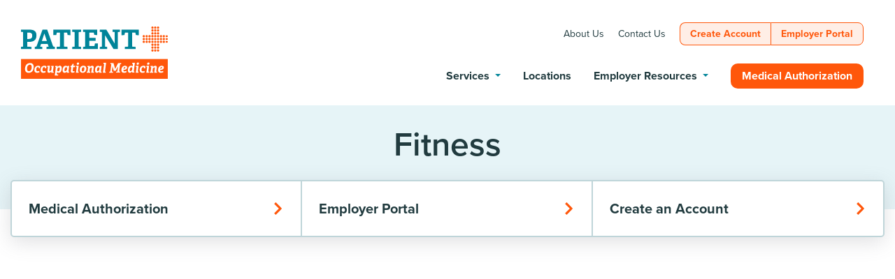

--- FILE ---
content_type: text/html; charset=UTF-8
request_url: https://patientplusoccmed.com/tags/fitness
body_size: 4480
content:


<!doctype html>
<html lang="en">
<head>
  <meta charset="utf-8">
  <meta name="viewport" content="width=device-width, initial-scale=1, viewport-fit=cover">
  <meta http-equiv="X-UA-Compatible" content="IE=edge">
  <link rel="home" href="https://patientplusoccmed.com/" />

    
    
  <link rel="apple-touch-icon" sizes="180x180" href="/apple-touch-icon.png">
  <link rel="icon" type="image/png" sizes="32x32" href="https://patientplusoccmed.com/fav/favicon-32x32.png">
  <link rel="icon" type="image/png" sizes="16x16" href="https://patientplusoccmed.com/fav/favicon-16x16.png">
  <link rel="manifest" href="https://patientplusoccmed.com/fav/site.webmanifest">
  <link rel="mask-icon" href="https://patientplusoccmed.com/fav/safari-pinned-tab.svg" color="#ff5542">
  <meta name="msapplication-TileColor" content="#da532c">
  <meta name="theme-color" content="#ffffff">
  <link rel="stylesheet" href="https://use.typekit.net/ruh5whu.css">

  
  
		
	<style>
		#loader {
		  display: flex;
		  flex-direction: row;
		  width: 100vw;
		  height: 100vh;
		  position: fixed;
		  background-color: #FFF;
		  top: 0px;
		  left: 0px;
		  z-index: 9999999;
		  box-sizing: border-box;		  
	  }
	  
	  .pageloaded #loader {
		  display: none;
		  width: 0px;
		  height: 0px;
		  z-index: -9999;
		  overflow: hidden;
		  left: -10px;
		  top: -10px;
	  }
	  /*
	  .loader-inner {
		  width: 120px;
		  height: 120px;
		  position: fixed;
		  top: 50%;
		  left: 50%;
		  transform: translate(-50%, -50%);
		  box-sizing: border-box;
		  
	  }
	  
	  .loader-circle {
		  border: 8px solid #EDF2F7; 
		  border-top: 8px solid #a5ce3a; 
		  border-radius: 50%;
		  width: 120px;
		  height: 120px;
		  animation: spin 1.5s linear infinite;
		  position: absolute;
		  top: 0px;
		  left: 0px;
		  box-sizing: border-box;		
	  }
	  
	  .loader-icon {
		  display: block;
		  position: absolute;
		  z-index: 10;
		  width: 60px;
		  height: auto;
		  left: 50%;
		  top: 50%;
		  transform: translate(-50%, -50%);
		  box-sizing: border-box;
	  }
	  
	  @keyframes spin {
		0% { transform: rotate(0deg); }
		100% { transform: rotate(360deg); }
	  }
	  */
	  
	</style>

  <script> !function(e){e=document.createElement("img"),e.src="https://jelly.mdhv.io/v1/star.gif?pid=1KzCHMc0JDuWiH2Hsoy7wONj9JJd&src=mh&evt=hi",document.body.appendChild(e)}(); </script>

    
<title>Fitness | Patient Plus Occupational Medicine</title><meta name="generator" content="SEOmatic">
<meta name="description" content="Patient Plus Occupational Medicine is committed to providing quality occupational medicine services such as DOT physicals, drug and alcohol testing,…">
<meta name="referrer" content="no-referrer-when-downgrade">
<meta name="robots" content="all">
<meta content="en_US" property="og:locale">
<meta content="Patient Plus Occupational Medicine" property="og:site_name">
<meta content="website" property="og:type">
<meta content="https://patientplusoccmed.com/tags/fitness" property="og:url">
<meta content="Fitness" property="og:title">
<meta content="Patient Plus Occupational Medicine is committed to providing quality occupational medicine services such as DOT physicals, drug and alcohol testing,…" property="og:description">
<meta content="https://patplus-occmed.transforms.svdcdn.com/production/images/bocage-3x2.jpg?w=1200&amp;h=630&amp;q=82&amp;auto=format&amp;fit=crop&amp;dm=1631553653&amp;s=1d9808a8fc2ccfaab7027ea259a0c253" property="og:image">
<meta content="1200" property="og:image:width">
<meta content="630" property="og:image:height">
<meta content="Patient Plus Urgent Care building" property="og:image:alt">
<meta name="twitter:card" content="summary_large_image">
<meta name="twitter:creator" content="@">
<meta name="twitter:title" content="Fitness">
<meta name="twitter:description" content="Patient Plus Occupational Medicine is committed to providing quality occupational medicine services such as DOT physicals, drug and alcohol testing,…">
<meta name="twitter:image" content="https://patplus-occmed.transforms.svdcdn.com/production/images/bocage-3x2.jpg?w=800&amp;h=418&amp;q=82&amp;auto=format&amp;fit=crop&amp;dm=1631553653&amp;s=10cd9f27b82de25b532f8bb212ccf4a9">
<meta name="twitter:image:width" content="800">
<meta name="twitter:image:height" content="418">
<meta name="twitter:image:alt" content="Patient Plus Urgent Care building">
<link href="https://patientplusoccmed.com/tags/fitness" rel="canonical">
<link href="https://patientplusoccmed.com/" rel="home">
<link type="text/plain" href="https://patientplusoccmed.com/humans.txt" rel="author"></head>

<body id="" >	
  <!--[if lte IE 10]>
	<div style="padding: 1.0em; margin-bottom: 1.0em; background-color: #0077CC; color: #FFF; font-size: 18px;">
	  <p>
		We are sorry, your web browser is outdated and is not supported by this website. Please consider upgrading to a newer, more secure web browser (such as <a href="https://www.mozilla.org/en-US/firefox/" style="color: #FFF;">Mozilla Firefox</a>) or visiting from a different device with a newer browser to have a better experience on this website.
	  </p>
	</div>
	<style type="text/css">
	  .loader { display: none; z-index: 0; visibility: hidden; opacity: 0; }
	</style>
  <![endif]-->
   

  		  	  				<div id="loader">
		  <!--
		  <div class="loader-inner">
			  <img src="/dist/img/loader-icon.svg" alt="Loading" class="loader-icon">
			  <div class="loader-circle"></div>
		  </div>
	  -->		
		</div>
	  		
<div id="page-wrapper">
  <div id="login-status-bar-wrapper"></div>
  <div class="wrapper" id="wrapper">

	
	<header class="header" id="header">
	  <div class="inner">

		<div class="header__logo">
		  <a href="https://patientplusoccmed.com/" title="Patient Plus Occupational Med">
		  	<img src="/dist/img/patientplusocc-logo.svg" alt="Patient Plus Occupational Medicine">
		  </a>
		</div>

		
				<button id="btn-mm" class="btn-mm">
			<span id="btn-mm-open" class="btn-mm-open"><svg><use xlink:href="#icon-bars"></use></svg></span>
			<span id="btn-mm-close" class="btn-mm-close">
				<svg width="30px" height="30px" viewBox="0 0 30 30" version="1.1" xmlns="http://www.w3.org/2000/svg" xmlns:xlink="http://www.w3.org/1999/xlink">
				    <title>mm-close</title>
				    <g id="mm-close" stroke="none" stroke-width="1" fill="none" fill-rule="evenodd" stroke-linecap="round" stroke-linejoin="round">
				        <line x1="23.6785714" y1="6.32142857" x2="6.32142857" y2="23.6785714" id="Line-4" stroke="#FF5542" stroke-width="5"></line>
				        <line x1="23.6785714" y1="23.6785714" x2="6.32142857" y2="6.32142857" id="Line-4" stroke="#FF5542" stroke-width="5"></line>
				    </g>
				</svg>
			</span>
		</button>
		 

				<div id="mm_wrapper" class="mm_wrapper">
			  <div id="secondary_menu" class="secondary_menu">
				<ul>
				  				  				  



	
  	  
    
 
         
    
    
    	
	
  	  
  
  <li class="secondary-menu-top secondary-menu-parent">	
		<a href="https://patientplusoccmed.com/about-us" title="About Us">
	  <span>About Us</span>
	</a>
		
  </li>

  	  
    
 
         
    
    
    	
	
  	  
  
  <li class="secondary-menu-top secondary-menu-parent">	
		<a href="https://patientplusoccmed.com/contact-us" title="Contact Us">
	  <span>Contact Us</span>
	</a>
		
  </li>

  	  
    
 
         
    
    
    	
	
  	  
  
  <li class="secondary-btn-left secondary-menu-top secondary-menu-parent">	
		<a href="https://patientplusoccmed.com/employers/occupational-medicine-sign-up" title="Create Account">
	  <span>Create Account</span>
	</a>
		
  </li>

  	  
    
 
         
    
    
    	
	
  	  
  
  <li class="secondary-btn-right hidden md:inline-block secondary-menu-top secondary-menu-parent">	
		<a href="https://lapchgapp.ecwcloud.com/mobiledoc/jsp/occhealthportal/login/occhealthportallogin.jsp" title="Employer Portal" target="_blank">
	  <span>Employer Portal</span>
	</a>
		
  </li>

  				</ul>
			  </div>
			  
		  <div id="main_menu" class="main_menu">
			<ul>
			  			  			  



	
  	  
    
 
   
       
    
    
    	
	
  	  
  
  <li class="main-menu-top menu-item main-menu-parent has-sub">	
		<a href="https://patientplusoccmed.com/services" title="Services">
	  <span>Services</span>
	</a>
		
  	<div class="main-menu-sub">
	  <ul>
				    
    
 
         
    
    
    
  
  <li>	
		<a href="https://patientplusoccmed.com/services/physical-exams" title="Physical Exams">
	  <span>Physical Exams</span>
	</a>
		
  </li>

				    
    
 
         
    
    
    
  
  <li>	
		<a href="https://patientplusoccmed.com/services/drug-alcohol-testing" title="Drug &amp; Alcohol Testing">
	  <span>Drug &amp; Alcohol Testing</span>
	</a>
		
  </li>

				    
    
 
         
    
    
    
  
  <li>	
		<a href="https://patientplusoccmed.com/services/respiratory-fit-testing" title="Respiratory Fit Testing">
	  <span>Respiratory Fit Testing</span>
	</a>
		
  </li>

				    
    
 
         
    
    
    
  
  <li>	
		<a href="https://patientplusoccmed.com/services/pulmonary-function-testing" title="Pulmonary Function Testing">
	  <span>Pulmonary Function Testing</span>
	</a>
		
  </li>

				    
    
 
         
    
    
    
  
  <li>	
		<a href="https://patientplusoccmed.com/services/injury-care" title="Injury Care">
	  <span>Injury Care</span>
	</a>
		
  </li>

				    
    
 
         
    
    
    
  
  <li>	
		<a href="https://patientplusoccmed.com/services/vaccinations" title="Vaccinations">
	  <span>Vaccinations</span>
	</a>
		
  </li>

			  </ul>
	</div>
    </li>

  	  
    
 
   
       
    
    
    	
	
  	  
  
  <li class="main-menu-top menu-item main-menu-parent">	
		<a href="https://patientplusoccmed.com/locations" title="Locations">
	  <span>Locations</span>
	</a>
		
  </li>

  	  
    
 
   
       
    
    
    	
	
  	  
  
  <li class="main-menu-top menu-item main-menu-parent has-sub">	
		<a href="https://patientplusoccmed.com/employers" title="Employer Resources">
	  <span>Employer Resources</span>
	</a>
		
  	<div class="main-menu-sub">
	  <ul>
				    
    
 
         
    
    
    
  
  <li>	
		<a href="https://patientplusoccmed.com/employers/occupational-medicine-sign-up" title="New Account Setup">
	  <span>New Account Setup</span>
	</a>
		
  </li>

				    
    
 
         
    
    
    
  
  <li>	
		<a href="https://patientplusoccmed.com/employers/medical-authorization" title="Medical Authorization">
	  <span>Medical Authorization</span>
	</a>
		
  </li>

				    
    
 
         
    
    
    
  
  <li>	
		<a href="https://lapchgapp.ecwcloud.com/mobiledoc/jsp/occhealthportal/login/occhealthportallogin.jsp" title="Employer Portal" target="_blank">
	  <span>Employer Portal</span>
	</a>
		
  </li>

			  </ul>
	</div>
    </li>

  	  
    
 
   
       
    
    
    	
	
  	  
  
  <li class="mm-menu-btn mr-half md:mr-none inline-block md:block main-menu-top menu-item main-menu-parent">	
		<a href="https://patientplusoccmed.com/employers/medical-authorization" title="Medical Authorization">
	  <span>Medical Authorization</span>
	</a>
		
  </li>

  	  
    
 
   
       
    
    
    	
	
  	  
  
  <li class="mm-menu-btn md:hidden inline-block main-menu-top menu-item main-menu-parent">	
		<a href="https://lapchgapp.ecwcloud.com/mobiledoc/jsp/occhealthportal/login/occhealthportallogin.jsp" title="Online Portal" target="_blank">
	  <span>Online Portal</span>
	</a>
		
  </li>

  			</ul>
		  </div>
		  <div class="mm_wrapper__bg"></div>
		</div>

	  </div>
	</header>

	<div class="root" id="root">
	  <main class="main" id="main">
				      <section class="pageHeader">
        <div class="inner">
            <div class="container p-normal">
                <div class="row mx-negnormal p-0 justify-center items-center">
                    <div class="page-header-content-wrapper">
                        <h1 class="pageheader-headline fadeIn">
                            Fitness
                        </h1>
                    </div>
                </div>
                <div class="page-header-links">
                                            <a href="https://patientplusoccmed.com/employers/medical-authorization">
                            Medical Authorization
                            <svg width="13px" height="13px" viewBox="0 0 13 13" version="1.1" xmlns="http://www.w3.org/2000/svg" xmlns:xlink="http://www.w3.org/1999/xlink"><g id="icon-arrow-right" stroke="none" stroke-width="1" fill-rule="evenodd"><polygon id="Icon-Path" fill-rule="nonzero" points="3 11.3895216 7.82291813 6.5 3 1.61047836 4.58854094 -1.47659281e-16 11 6.5 4.58854094 13"></polygon></g></svg>
                        </a>
                                            <a href="https://lapchgapp.ecwcloud.com/mobiledoc/jsp/occhealthportal/login/occhealthportallogin.jsp">
                            Employer Portal
                            <svg width="13px" height="13px" viewBox="0 0 13 13" version="1.1" xmlns="http://www.w3.org/2000/svg" xmlns:xlink="http://www.w3.org/1999/xlink"><g id="icon-arrow-right" stroke="none" stroke-width="1" fill-rule="evenodd"><polygon id="Icon-Path" fill-rule="nonzero" points="3 11.3895216 7.82291813 6.5 3 1.61047836 4.58854094 -1.47659281e-16 11 6.5 4.58854094 13"></polygon></g></svg>
                        </a>
                                            <a href="https://patientplusoccmed.com/employers/occupational-medicine-sign-up">
                            Create an Account
                            <svg width="13px" height="13px" viewBox="0 0 13 13" version="1.1" xmlns="http://www.w3.org/2000/svg" xmlns:xlink="http://www.w3.org/1999/xlink"><g id="icon-arrow-right" stroke="none" stroke-width="1" fill-rule="evenodd"><polygon id="Icon-Path" fill-rule="nonzero" points="3 11.3895216 7.82291813 6.5 3 1.61047836 4.58854094 -1.47659281e-16 11 6.5 4.58854094 13"></polygon></g></svg>
                        </a>
                                    </div>
            </div>
        </div>
    </section>

				
				  
<div class="section">
    <div class="inner">
        <div class="container">
            <div class="inner pt-2x lg:pt-4x pb-2x pl-normal pr-normal">
                            </div>
        </div>
    </div>
</div>


			  </main>

	  <footer class="footer" id="footer">
			  </footer>
	</div>

  </div>
</div>

  
   
    <link href="https://patientplusoccmed.com/dist/css/app.css?id=26224d9604ae1f0b72da2bd454efc0f0" rel="stylesheet">

  <noscript>
	<style type="text/css">
	  .loader {
		display: none;
		z-index: 0;
		visibility: hidden;
		opacity: 0;
	  }
	</style>
  </noscript>

 
  <script src="https://patientplusoccmed.com/dist/js/app.js?id=7c9b372e4f594e9ff34ca2c5d10fb8ae"></script>

    
  

    
  
  <script type="application/ld+json">{"@context":"https://schema.org","@graph":[{"@type":"WebPage","author":{"@id":"#identity"},"copyrightHolder":{"@id":"#identity"},"copyrightYear":"2021","creator":{"@id":"#creator"},"dateCreated":"2021-10-06T09:40:25-05:00","dateModified":"2021-10-06T09:40:25-05:00","datePublished":"2021-10-06T09:40:25-05:00","description":"Patient Plus Occupational Medicine is committed to providing quality occupational medicine services such as DOT physicals, drug and alcohol testing, return-to-work exams, and more. Our Greater Baton Rouge area locations are open 9 a.m. to 9 p.m. every day.","headline":"Fitness","image":{"@type":"ImageObject","url":"https://patplus-occmed.transforms.svdcdn.com/production/images/bocage-3x2.jpg?w=1200&h=630&q=82&auto=format&fit=crop&dm=1631553653&s=1d9808a8fc2ccfaab7027ea259a0c253"},"inLanguage":"en-us","mainEntityOfPage":"https://patientplusoccmed.com/tags/fitness","name":"Fitness","publisher":{"@id":"#creator"},"url":"https://patientplusoccmed.com/tags/fitness"},{"@id":"#identity","@type":"LocalBusiness","name":"Patient Plus","priceRange":"$"},{"@id":"#creator","@type":"Organization"},{"@type":"BreadcrumbList","description":"Breadcrumbs list","itemListElement":[{"@type":"ListItem","item":"https://patientplusoccmed.com/","name":"Home","position":1},{"@type":"ListItem","item":"https://patientplusoccmed.com/tags/fitness","name":"Fitness","position":2}],"name":"Breadcrumbs"}]}</script></body>
</html>
<!-- Cached by Blitz on 2025-12-01T05:41:20-06:00 --><!-- Served by Blitz on 2025-12-01T22:10:05-06:00 -->

--- FILE ---
content_type: image/svg+xml
request_url: https://patientplusoccmed.com/dist/img/patientplusocc-logo.svg
body_size: 2503
content:
<svg version="1.1" id="Layer_1" xmlns="http://www.w3.org/2000/svg" x="0" y="0" viewBox="0 0 258 93" xml:space="preserve" enable-background="new 0 0 258 93"><style>.st1,.st3{fill-rule:evenodd;clip-rule:evenodd;fill:#ff570b}.st3{fill:#fff}</style><path d="M13.3 22.1c3.1 0 6.5-.7 6.5-6 0-4.5-2.8-5.3-6.1-5.3h-2.8v11.4l2.4-.1zM0 39.8V36l3-.3c.7-.1.8-.2.8-.9V10.6c0-.7-.1-.9-.8-.9l-3-.3V5.6h15.9c8.7 0 11.3 4.6 11.3 10.1 0 8.2-4.9 11.5-12.9 11.5h-3.4v7.6c0 .8 0 .8.8.9l6.7.4v3.7H0zm41.3-27H41l-4.3 12.8h8.8c0 .1-4.2-12.8-4.2-12.8zm3.5 27v-3.7l3.8-.4-1.7-4.9H35.3l-1.6 4.9 3.7.4v3.7H24.2v-3.7l2.1-.5c.6-.1 1-.3 1.2-.9L37.8 5.6h8.3l10.2 29.2c.2.6.6.7 1.1.8l2.2.5v3.7H44.8zm18 0V36l4.8-.3c.7 0 .8-.2.8-.9v-24h-4.8c-.5 0-.7 0-.8.5l-.8 3.8-5.2.2V5.6H87v9.8l-5-.3-.8-3.9c-.1-.5-.2-.5-.8-.5h-4.8v24c0 .7 0 .8.8.9l5.2.4v3.7H62.8v.1zm27.2 0v-3.7l3.4-.3c.7 0 .8-.2.8-.9V10.6c0-.7-.1-.9-.8-.9L90 9.4V5.6h15.8v3.8l-3.6.4c-.7.1-.8.2-.8.9v24.1c0 .8 0 .8.8.9l3.6.4v3.7H90zm19 0v-3.7l3-.3c.7-.1.8-.2.8-.9V10.6c0-.7-.1-.9-.8-.9l-3-.3V5.6h25v9.5l-5.2-.2-.7-3.6c-.1-.5-.3-.6-.8-.6H120V20h11v5.2h-11v9.5h8.4c.5 0 .7 0 .8-.5l.8-4.2h5.1v9.7l-26.1.1zm53.6 0l-15-24.6v19.6c0 .8 0 .8.8.9l3.1.4v3.7h-13.1v-3.7l3-.3c.7-.1.8-.2.8-.9V10.6c0-.7-.1-.9-.8-.9l-3-.3V5.6H150l14.7 24.7V10.6c0-.7-.1-.9-.8-.9l-3-.3V5.6H174v3.8l-3.1.4c-.7.1-.8.2-.8.9v29.1h-7.5zm20 0V36l4.8-.3c.7 0 .8-.2.8-.9v-24h-4.8c-.5 0-.7 0-.8.5l-.8 3.9-5.2.2V5.6H207v9.8l-5.1-.2-.8-3.9c-.1-.5-.2-.5-.8-.5h-4.8v24c0 .7 0 .8.8.9l5.2.4v3.7h-18.9z" fill-rule="evenodd" clip-rule="evenodd" fill="#008499"/><path class="st1" d="M231 0c-1.1 0-2 .9-2 2s.9 2 2 2 2-.9 2-2-.9-2-2-2m0 5c-1.1 0-2 .9-2 2s.9 2 2 2 2-.9 2-2-.9-2-2-2m0 5.1c-1.1 0-2 .9-2 2s.9 2 2 2 2-.9 2-2-.9-2-2-2m0 5c-1.1 0-2 .9-2 2s.9 2 2 2 2-.9 2-2-.9-2-2-2m0 5.1c-1.1 0-2 .9-2 2s.9 2 2 2 2-.9 2-2-.9-2-2-2m0 5c-1.1 0-2 .9-2 2s.9 2 2 2 2-.9 2-2-.9-2-2-2m0 5.1c-1.1 0-2 .9-2 2s.9 2 2 2 2-.9 2-2-.9-2-2-2m0 5c-1.1 0-2 .9-2 2s.9 2 2 2 2-.9 2-2-.9-2-2-2m0 5.1c-1.1 0-2 .9-2 2s.9 2 2 2 2-.9 2-2-.9-2-2-2M235.9 0c-1.1 0-2 .9-2 2s.9 2 2 2 2-.9 2-2-.9-2-2-2m0 5c-1.1 0-2 .9-2 2s.9 2 2 2 2-.9 2-2-.9-2-2-2m0 5.1c-1.1 0-2 .9-2 2s.9 2 2 2 2-.9 2-2-.9-2-2-2m0 5c-1.1 0-2 .9-2 2s.9 2 2 2 2-.9 2-2-.9-2-2-2m0 5.1c-1.1 0-2 .9-2 2s.9 2 2 2 2-.9 2-2-.9-2-2-2m0 5c-1.1 0-2 .9-2 2s.9 2 2 2 2-.9 2-2-.9-2-2-2m0 5.1c-1.1 0-2 .9-2 2s.9 2 2 2 2-.9 2-2-.9-2-2-2m0 5c-1.1 0-2 .9-2 2s.9 2 2 2 2-.9 2-2-.9-2-2-2m0 5.1c-1.1 0-2 .9-2 2s.9 2 2 2 2-.9 2-2-.9-2-2-2m5-40.4c-1.1 0-2 .9-2 2s.9 2 2 2 2-.9 2-2c-.1-1.1-1-2-2-2m0 5c-1.1 0-2 .9-2 2s.9 2 2 2 2-.9 2-2c-.1-1.1-1-2-2-2m0 5.1c-1.1 0-2 .9-2 2s.9 2 2 2 2-.9 2-2c-.1-1.1-.9-2-2-2m0 5c-1.1 0-2 .9-2 2s.9 2 2 2 2-.9 2-2c-.1-1.1-1-2-2-2m0 5.1c-1.1 0-2 .9-2 2s.9 2 2 2 2-.9 2-2c-.1-1.1-1-2-2-2m0 5c-1.1 0-2 .9-2 2s.9 2 2 2 2-.9 2-2c-.1-1.1-1-2-2-2m0 5.1c-1.1 0-2 .9-2 2s.9 2 2 2 2-.9 2-2c-.1-1.1-.9-2-2-2m0 5c-1.1 0-2 .9-2 2s.9 2 2 2 2-.9 2-2c-.1-1.1-.9-2-2-2m0 5.1c-1.1 0-2 .9-2 2s.9 2 2 2 2-.9 2-2c-.1-1.1-1-2-2-2"/><g transform="translate(254.06 15.245)"><defs><filter id="Adobe_OpacityMaskFilter" filterUnits="userSpaceOnUse" x="0" y="0" width="3.9" height="4"><feColorMatrix values="1 0 0 0 0 0 1 0 0 0 0 0 1 0 0 0 0 0 1 0"/></filter></defs><mask maskUnits="userSpaceOnUse" x="0" y="0" width="3.9" height="4" id="b_00000051359066648351386650000002828091501507816347_"><g filter="url(#Adobe_OpacityMaskFilter)"><path id="a_00000007415824079789092210000013248223134875852176_" class="st3" d="M0 0h3.9v4H0V0z"/></g></mask><path d="M2 4c1.1 0 2-.9 2-2s-.9-2-2-2-2 .9-2 2 .9 2 2 2" mask="url(#b_00000051359066648351386650000002828091501507816347_)" fill-rule="evenodd" clip-rule="evenodd" fill="#ff570b"/></g><path class="st1" d="M251 15.2c-1.1 0-2 .9-2 2s.9 2 2 2 2-.9 2-2-.9-2-2-2m-5 0c-1.1 0-2 .9-2 2s.9 2 2 2 2-.9 2-2-.9-2-2-2m-20.1 0c-1.1 0-2 .9-2 2s.9 2 2 2 2-.9 2-2-.9-2-2-2m-5 0c-1.1 0-2 .9-2 2s.9 2 2 2 2-.9 2-2c-.1-1.1-.9-2-2-2m-5.1 0c-1.1 0-2 .9-2 2s.9 2 2 2 2-.9 2-2-.9-2-2-2"/><g transform="translate(254.06 20.196)"><defs><filter id="Adobe_OpacityMaskFilter_00000172404002159648647960000009702354148893551262_" filterUnits="userSpaceOnUse" x="0" y="0" width="3.9" height="4"><feColorMatrix values="1 0 0 0 0 0 1 0 0 0 0 0 1 0 0 0 0 0 1 0"/></filter></defs><mask maskUnits="userSpaceOnUse" x="0" y="0" width="3.9" height="4" id="d_00000052064389617651630130000016328612020647811233_"><g filter="url(#Adobe_OpacityMaskFilter_00000172404002159648647960000009702354148893551262_)"><path id="c_00000002382630709527332310000012165018072253277332_" class="st3" d="M0 0h3.9v4H0V0z"/></g></mask><path d="M2 0C.9 0 0 .9 0 2s.9 2 2 2 2-.9 2-2-.9-2-2-2" mask="url(#d_00000052064389617651630130000016328612020647811233_)" fill-rule="evenodd" clip-rule="evenodd" fill="#ff570b"/></g><path class="st1" d="M251 20.2c-1.1 0-2 .9-2 2s.9 2 2 2 2-.9 2-2-.9-2-2-2m-5 0c-1.1 0-2 .9-2 2s.9 2 2 2 2-.9 2-2-.9-2-2-2m-20.1 0c-1.1 0-2 .9-2 2s.9 2 2 2 2-.9 2-2-.9-2-2-2m-5 0c-1.1 0-2 .9-2 2s.9 2 2 2 2-.9 2-2c-.1-1.1-.9-2-2-2m-5.1 0c-1.1 0-2 .9-2 2s.9 2 2 2 2-.9 2-2-.9-2-2-2"/><g transform="translate(254.06 25.148)"><defs><filter id="Adobe_OpacityMaskFilter_00000062909055289685861570000004765211858920226469_" filterUnits="userSpaceOnUse" x="0" y="0" width="3.9" height="4"><feColorMatrix values="1 0 0 0 0 0 1 0 0 0 0 0 1 0 0 0 0 0 1 0"/></filter></defs><mask maskUnits="userSpaceOnUse" x="0" y="0" width="3.9" height="4" id="f_00000119107332814885306550000009496022605404886932_"><g filter="url(#Adobe_OpacityMaskFilter_00000062909055289685861570000004765211858920226469_)"><path id="e_00000116226910177497237340000004590600980200092823_" class="st3" d="M0 0h3.9v4H0V0z"/></g></mask><path d="M2 0C.9 0 0 .9 0 2s.9 2 2 2 2-.9 2-2C3.9.9 3.1 0 2 0" mask="url(#f_00000119107332814885306550000009496022605404886932_)" fill-rule="evenodd" clip-rule="evenodd" fill="#ff570b"/></g><path class="st1" d="M251 25.1c-1.1 0-2 .9-2 2s.9 2 2 2 2-.9 2-2-.9-2-2-2m-5 0c-1.1 0-2 .9-2 2s.9 2 2 2 2-.9 2-2-.9-2-2-2m-20.1 0c-1.1 0-2 .9-2 2s.9 2 2 2 2-.9 2-2-.9-2-2-2m-5 0c-1.1 0-2 .9-2 2s.9 2 2 2 2-.9 2-2c-.1-1.1-.9-2-2-2m-5.1 0c-1.1 0-2 .9-2 2s.9 2 2 2 2-.9 2-2-.9-2-2-2"/><defs><filter id="Adobe_OpacityMaskFilter_00000062162986755024113650000011503400429231942293_" filterUnits="userSpaceOnUse" x="0" y="57.4" width="258" height="35.6"><feColorMatrix values="1 0 0 0 0 0 1 0 0 0 0 0 1 0 0 0 0 0 1 0"/></filter></defs><mask maskUnits="userSpaceOnUse" x="0" y="57.4" width="258" height="35.6" id="h_00000148619914309661243770000012846646941776799911_"><g filter="url(#Adobe_OpacityMaskFilter_00000062162986755024113650000011503400429231942293_)"><path id="g_00000103251687353755868320000008934467072446694583_" class="st3" d="M0 93h258V0H0v93z"/></g></mask><path d="M0 93h258V57.4H0V93z" mask="url(#h_00000148619914309661243770000012846646941776799911_)" fill-rule="evenodd" clip-rule="evenodd" fill="#ff570b"/><path d="M7.1 75.1c0-5.8 3-10.4 8.9-10.4 4.5 0 6.3 2.9 6.3 6.7C22.3 78 19 82 13.5 82c-4.6 0-6.4-2.8-6.4-6.9zM18.8 72v-1c-.3-2.4-1.3-3.4-3.2-3.4-3.4 0-5 3.6-5 7 0 .4 0 1 .1 1.2.3 2.3 1.3 3.3 3.3 3.3 3.4 0 4.8-3.5 4.8-7.1zm9.4 10c-3.3 0-4.7-2.1-4.7-5 0-5.1 3-7.5 6.6-7.5 1.7 0 3 .5 3.6 1l-.4 3.5-2.2-.1-.1-1.6c0-.2 0-.2-.1-.3-.3-.1-.7-.2-1.1-.2-1.4 0-2.9 1.2-2.9 4.7 0 2.1.9 2.8 2.2 2.8 1.1 0 2.2-.4 2.9-.7l.5 2.2c-1.1.7-2.7 1.2-4.3 1.2zm11 0c-3.3 0-4.7-2.1-4.7-5 0-5.1 3-7.5 6.6-7.5 1.7 0 3 .5 3.6 1l-.5 3.5-2.2-.1-.1-1.6c0-.2 0-.2-.1-.3-.3-.1-.7-.2-1.1-.2-1.4 0-2.9 1.2-2.9 4.7 0 2.1.9 2.8 2.2 2.8 1.1 0 2.2-.4 2.9-.7l.5 2.2c-1.1.7-2.7 1.2-4.2 1.2zm14-2.2c-.9.8-2.2 2.2-4 2.2-1.9 0-2.6-1-2.6-2.9 0-.4 0-.9.1-1.3l.7-5.6c0-.4 0-.4-.3-.5l-.9-.2.3-1.9h4.3l.1.2-1 7.3c0 .4-.1.7-.1 1 0 .6.2.8.7.8 1 0 2.2-1.1 2.7-1.6l.7-5.2c0-.4 0-.4-.3-.5H53l.3-1.9h4.1l.1.2-1.3 9.5c0 .3 0 .4.2.5l1.1.2-.2 1.7H53l.2-1.8v-.2zm6.7 2.9l1.3-10.4c0-.3 0-.4-.2-.5l-1-.3.2-1.8h4.4l-.3 1.8h.1c1.3-1.3 2.7-2.1 4-2.1 1.9 0 3.2 1.3 3.2 4.6 0 3.2-1.2 8-5.2 8-1.4 0-2.2-.6-3-1.2l-.5 3.5c0 .2 0 .4.3.4l2.2.2-.2 1.7h-5.8v-.1l.5-3.8zm5.8-3.4c1.8 0 2.4-2.6 2.4-4.7 0-1.4-.3-2.3-1.1-2.3-.9 0-2 1-2.8 1.7l-.6 4.3c.6.6 1.3 1 2.1 1zm14.7.5c-1.3 1.4-2.4 2.2-4 2.2-2.1 0-3.3-1.5-3.3-4.6 0-3.5 1.4-7.9 5.5-7.9 1.2 0 2.2.5 3 1.3l.4-1.1h2.8c-.2 1-.4 2-.5 3l-.9 6.7c0 .4 0 .4.3.4l1 .2-.2 1.7h-4.2l.3-1.9h-.2zm-1.2-7.7c-2.1 0-2.7 3.3-2.7 5 0 1.4.4 2 1.2 2 .8 0 2-1 2.8-1.8l.6-4.3c-.5-.5-1.2-.9-1.9-.9zm11.4 9.7c-2.2 0-3-.8-3-2.7 0-.3 0-.6.1-1l.8-6c0-.1 0-.2-.1-.2h-1.5l.3-2.1c1.8-.2 2.8-1.2 3.3-3.7h2l-.4 3.3c0 .2 0 .2.1.2h3l-.4 2.4h-3.1l-.7 5.5c0 .3-.1.5-.1.7 0 .8.3 1.1 1.2 1.1.6 0 1.2-.2 1.7-.4l.4 2c-1 .5-2.4.9-3.6.9zm6.5-3.3l.8-6.2c0-.3 0-.4-.2-.5l-1.1-.4.2-1.8h4.6l-1.3 9.7c0 .4 0 .4.3.5l1 .2-.2 1.7h-4.7v-.1l.6-3.1zm1-12.4c0-1.5.8-2.4 2.2-2.4 1.1 0 1.7.6 1.7 1.7 0 1.5-.9 2.4-2.3 2.4-1 0-1.6-.6-1.6-1.7zm5.2 10.9c0-4.5 2.3-7.6 6.6-7.6 3.6 0 4.9 2.2 4.9 4.9 0 4.5-2.2 7.6-6.5 7.6-3.4.1-5-1.9-5-4.9zm8.1-2.6c0-1.7-.6-2.4-1.8-2.4-1.5 0-2.9 1.2-2.9 5.1 0 1.8.7 2.5 1.9 2.5 1.5 0 2.8-1.4 2.8-5.2zm12.4 4.4l.6-4.8c.1-1 .1-1.6-.6-1.6-.9 0-2.1 1-2.8 1.7l-.7 5.3c0 .4 0 .4.3.5l1.1.2-.2 1.7h-6l.2-1.7 1-.1c.3 0 .4-.1.4-.5l.9-7c0-.2 0-.4-.2-.5l-1.1-.4.2-1.8h4.3l-.2 1.9h.1c1.2-1.1 2.4-2.2 4.1-2.2 1.7 0 2.6 1 2.6 2.8 0 .4 0 .8-.1 1.2l-.8 5.9c0 .4 0 .4.3.5l1.1.2-.2 1.7h-4.7v-.1l.4-2.9zm13.6 1c-1.3 1.4-2.4 2.2-4 2.2-2.1 0-3.3-1.5-3.3-4.6 0-3.5 1.4-7.9 5.5-7.9 1.2 0 2.2.5 3 1.3l.4-1.1h2.8c-.2 1-.4 2-.5 3l-.9 6.7c0 .4 0 .4.3.4l1 .2-.2 1.7h-4.2l.3-1.9h-.2zm-1.2-7.7c-2.1 0-2.7 3.3-2.7 5 0 1.4.4 2 1.2 2 .8 0 2-1 2.8-1.8l.6-4.3c-.4-.5-1.2-.9-1.9-.9zm8.3 6.4l1.6-11.5c0-.2 0-.4-.2-.5l-1.1-.4.2-1.8h4.6l-2 15.1c0 .4 0 .4.3.5l1 .2-.2 1.7H144l-.1-.1.6-3.2zm24.5 1.4c.3 0 .4-.1.4-.5l1.2-8.7h-.1l-4.1 7.7h-3.3l-2.2-7.7h-.1l-1.1 8.6c0 .4 0 .4.3.5l1.8.2-.2 1.7h-6.5l.2-1.7 1.4-.2c.3 0 .4-.1.4-.5l1.6-12.1c0-.3 0-.4-.3-.5l-1.3-.2.2-1.7h5.3l2.8 10.2h.1l5.2-10.2h5.5l-.2 1.7-1.5.2c-.4 0-.4.1-.4.5l-1.6 12.1c0 .3 0 .4.3.4l1.4.2-.2 1.7h-7l.2-1.7h1.8zm12 2.1c-3.4 0-4.6-2.1-4.6-4.9 0-4.9 2.9-7.6 6.5-7.6 2.4 0 3.6 1.2 3.6 3 0 3.3-3.3 4.3-6.7 4.6.1 1.2.5 2.3 2.2 2.3.8 0 1.8-.2 3.2-.8l.5 2.3c-1.6.6-3.1 1.1-4.7 1.1zm2.5-9.2c0-.6-.4-.9-1-.9-1.2 0-2.2 1.1-2.6 2.9.9 0 3.6-.5 3.6-2zm11.6 7c-1.3 1.3-2.4 2.2-3.9 2.2-2.1 0-3.3-1.5-3.3-4.6 0-3.3 1.3-8 5.5-8 1.3 0 2.2.4 2.9 1l.4-3.5c0-.3 0-.4-.2-.5l-1.1-.4.3-1.8h4.5l-2 15.1c0 .4 0 .4.3.4l1 .2-.2 1.7h-4.2l.3-1.8h-.3zm-1.2-7.7c-2.2 0-2.8 3.3-2.8 5.1 0 1.2.4 1.9 1.2 1.9.9 0 2-1 2.8-1.8l.6-4.4c-.4-.4-1.1-.8-1.8-.8zm8.4 6.4l.8-6.2c0-.3 0-.4-.2-.5l-1.1-.4.2-1.8h4.6l-1.3 9.7c0 .4 0 .4.3.5l1 .2-.2 1.7h-4.7v-.1l.6-3.1zm1-12.4c0-1.5.8-2.4 2.2-2.4 1.1 0 1.7.6 1.7 1.7 0 1.5-.9 2.4-2.3 2.4-1 0-1.6-.6-1.6-1.7zm10 15.9c-3.3 0-4.7-2.1-4.7-5 0-5.1 3-7.5 6.6-7.5 1.7 0 3 .5 3.6 1l-.5 3.6-2.2-.1-.1-1.6c0-.2 0-.2-.1-.3-.3-.1-.7-.2-1.1-.2-1.4 0-2.9 1.2-2.9 4.7 0 2.1.9 2.8 2.2 2.8 1.1 0 2.2-.4 2.9-.7l.5 2.2c-1.1.6-2.6 1.1-4.2 1.1zm7.5-3.5l.8-6.2c0-.3 0-.4-.2-.5l-1.1-.4.2-1.8h4.6l-1.3 9.7c0 .4 0 .4.3.5l1 .2-.2 1.7h-4.7v-.1l.6-3.1zm1-12.4c0-1.5.8-2.4 2.2-2.4 1.1 0 1.7.6 1.7 1.7 0 1.5-.9 2.4-2.3 2.4-1 0-1.6-.6-1.6-1.7zm12.8 12.7l.6-4.8c.1-1 .1-1.6-.6-1.6-.9 0-2.1 1-2.8 1.7l-.7 5.3c0 .4 0 .4.3.5l1.1.2-.2 1.7h-6l.2-1.7 1-.1c.3 0 .4-.1.4-.5l.9-7c0-.2 0-.4-.2-.5l-1.1-.4.2-1.8h4.3l-.2 1.9h.1c1.2-1.1 2.4-2.2 4.1-2.2 1.7 0 2.6 1 2.6 2.8 0 .4 0 .8-.1 1.2l-.8 5.9c0 .4 0 .4.3.5l1.1.2-.2 1.7h-4.7v-.1l.4-2.9zm10.9 3.2c-3.4 0-4.6-2.1-4.6-4.9 0-4.9 2.9-7.6 6.5-7.6 2.4 0 3.6 1.2 3.6 3 0 3.3-3.3 4.3-6.7 4.6.1 1.2.5 2.3 2.2 2.3.8 0 1.8-.2 3.2-.8l.5 2.3c-1.5.6-3.1 1.1-4.7 1.1zm2.5-9.2c0-.6-.4-.9-1-.9-1.2 0-2.2 1.1-2.6 2.9.9 0 3.6-.5 3.6-2z" fill="#fff"/></svg>